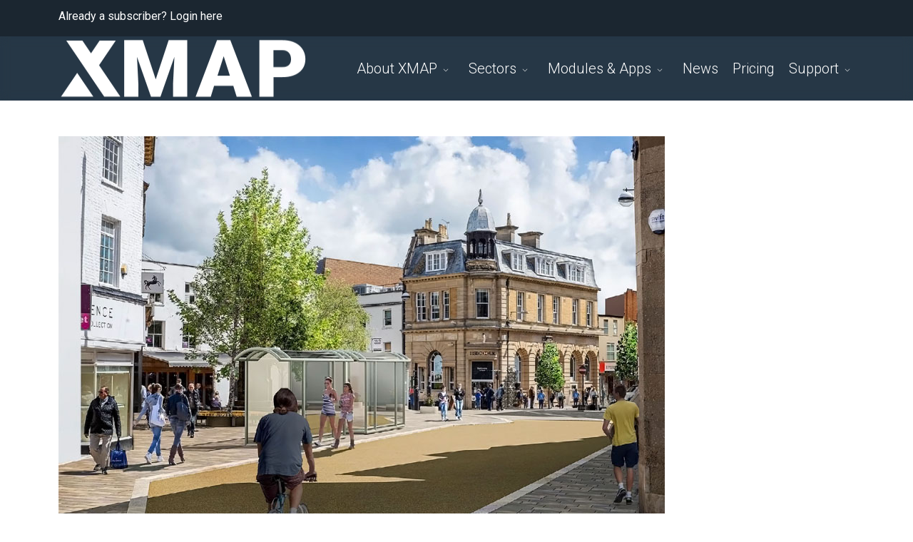

--- FILE ---
content_type: text/html; charset=utf-8
request_url: https://xmap.geoxphere.com/news-stories/xmap-cloud-gis-joins-up-service-delivery-for-south-somerset-ahead-of-unitary-change
body_size: 9231
content:
<!DOCTYPE html>
<html lang="en-gb" dir="ltr">
	<head>
		<meta http-equiv="X-UA-Compatible" content="IE=edge">
		<meta name="viewport" content="width=device-width, initial-scale=1">
		<base href="https://xmap.geoxphere.com/news-stories/xmap-cloud-gis-joins-up-service-delivery-for-south-somerset-ahead-of-unitary-change" />
	<meta http-equiv="content-type" content="text/html; charset=utf-8" />
	<meta name="author" content="Chris Mewse" />
	<meta name="description" content="XMAP Suite - geospatial cloud services to make using and interacting with mapping data easy and cost-effective." />
	<title>XMAP - XMAP Cloud GIS Joins-Up Service Delivery for South Somerset Ahead of Unitary Change</title>
	<link href="/images/logos/x/x_teal.png" rel="shortcut icon" type="image/vnd.microsoft.icon" />
	<link href="//fonts.googleapis.com/css?family=Roboto:100,100italic,300,300italic,regular,italic,500,500italic,700,700italic,900,900italic&amp;subset=latin-ext" rel="stylesheet" type="text/css" />
	<link href="https://cdn.jsdelivr.net/npm/bootstrap@5.3.3/dist/css/bootstrap.min.css" rel="stylesheet" type="text/css" />
	<link href="/templates/flex/css/fontawesome.min.css" rel="stylesheet" type="text/css" />
	<link href="/templates/flex/css/fa-v4-shims.css" rel="stylesheet" type="text/css" />
	<link href="/templates/flex/css/template.css" rel="stylesheet" type="text/css" />
	<link href="/templates/flex/css/presets/preset1.css" rel="stylesheet" class="preset" type="text/css" />
	<link href="/templates/flex/css/frontend-edit.css" rel="stylesheet" type="text/css" />
	<style type="text/css">
body.site {background-color:#ffffff;}/* Spreads out the menu items */
.sp-megamenu-parent >li >a {
  padding: 0 10px;
}


/* Makes the header menu items clearer */
#sp-header #sp-menu .sp-megamenu-parent >li.active>a, #sp-header #sp-menu .sp-megamenu-parent >li.current-item>a, #sp-header #sp-menu .sp-megamenu-parent >li.sp-has-child.active>a {
 font-weight: 900;
}
#sp-header a:hover {
 text-decoration: underline;
 text-decoration-color: #a1d0ca;
}


/* Accessibility Tweaks */
#sp-header a:focus {
 background: #1b2630;
}

/* Breadcrumbs */
.breadcrumb>.active {
 color: #ffffff;
}


/* Stops the Tabs being squished on mobile */
@media (max-width: 767px){
  .sppb-custom-tab{
    display: flex;
  }
  .sppb-custom-tab .sppb-nav-custom, .sppb-custom-tab .sppb-tab-custom-content{
    width: 100%!important;
  }
}

/* Menu drop-down */
#sp-header #sp-menu .sp-megamenu-parent .sp-dropdown li.sp-menu-item.current-item>a, #sp-header #sp-menu .sp-megamenu-parent .sp-dropdown li.sp-menu-item.current-item.active>a, #sp-header #sp-menu .sp-megamenu-parent .sp-dropdown li.sp-menu-item.current-item.active:hover>a, #sp-header #sp-menu .sp-megamenu-parent .sp-dropdown li.sp-menu-item a:hover {
 color: #000;
}


/* Form field required */
span.sppb-form-builder-required {
 color: #fff;
}


/* Portfolio switcher text colour */
.sp-simpleportfolio .sp-simpleportfolio-filter > ul.flex > li.active > a {
 color: #000;
}
.sp-simpleportfolio .sp-simpleportfolio-filter > ul.flex > li > a:hover {
 color: #263746;
}

/* Portfolio hides date */
.sp-simpleportfolio .sp-simpleportfolio-meta{
    display: none;
}

/* Back to top icon colour */
i.pe-7s-angle-up::before {
 color: #a1d0ca;
}

/* Table even columns */
th {
width: 25%;
}

/* RS Form SubmitPrev tweak */
button#submitPrev {
   display: none;
}

/* Blockquote italic */
blockquote {
 font-style: italic;
 color: #263746;
 padding-left: 50px;
 padding-right: 100px;
}

/* z Index for Email Octpus pop up */
.slide-in-container-inner {
z-index:99999999999;
}



body{font-family:Roboto, sans-serif; font-weight:normal; }h1{font-family:Roboto, sans-serif; font-weight:normal; }h2{font-family:Roboto, sans-serif; font-weight:normal; }h3{font-family:Roboto, sans-serif; font-weight:normal; }h4{font-family:Roboto, sans-serif; font-weight:normal; }h5{font-family:Roboto, sans-serif; font-weight:normal; }h6{font-family:Roboto, sans-serif; font-weight:normal; }.sp-megamenu-parent{font-family:Roboto, sans-serif; font-size:20px; font-weight:300; }@media (min-width: 1400px) {
.container {
max-width: 1140px;
}
}.js-menu-toggle .lines, .js-menu-toggle .lines:before, .js-menu-toggle .lines:after {width:20px!important; }
				@media (max-width: 768px) {
				  .js-menu-toggle .lines, .js-menu-toggle .lines:before, .js-menu-toggle .lines:after {width:25px!important;}

				  .js-menu-toggle .lines {
				  	-webkit-transform: scale(1.1,1.3);
					transform: scale(1.1,1.3);
				  }
				}#sp-top-bar{ background-color:#1b2630;color:#ffffff;padding:10px 0px 0px 0px; }#sp-top-bar a{color:#ffffff;}#sp-top-bar a:hover{color:#a1d0ca;}#sp-header{ background-color:#303030;color:#f0f0f0; }#sp-header a{color:#ededed;}#sp-header a:hover{color:#ffffff;}#sp-bottom{ background-color:#363839;color:#ffffff;padding:50px 0px; }#sp-bottom a{color:#ffffff;}#sp-bottom a:hover{color:#a1d0ca;}#sp-footer{ background-color:#363839;color:#b0b0b0; }#sp-footer a{color:#d6d6d6;}#sp-footer a:hover{color:#f0f0f0;}.offcanvas-menu{background:#263746}.offcanvas-menu ul li a{color: #ffffff}.offcanvas-menu .offcanvas-inner .search input.inputbox{border-color: #ffffff}#sp-header .top-search-wrapper .icon-top-wrapper,#sp-header .top-search-wrapper .icon-top-wrapper >i:before,.sp-megamenu-wrapper > .sp-megamenu-parent >li >a,.sp-megamenu-wrapper #offcanvas-toggler,.sp-megamenu-wrapper #offcanvas-toggler .js-menu-toggle,#sp-header .modal-login-wrapper span,#sp-header .ap-my-account i.pe-7s-user,#sp-header .ap-my-account .info-text,#sp-header .mod-languages,#sp-header .logo,#cart-menu,#cd-menu-trigger,.cd-cart,.cd-cart > i{height:90px;line-height:90px;}.total_products{top:calc(90px / 2 - 22px);}.sp-megamenu-wrapper #offcanvas-toggler .js-menu-toggle span.lines {margin-top: calc(90px / 2 - 17px);}#sp-header,.transparent-wrapper{height:90px;background:#263746;}.transparent,.sticky-top{background:#263746;}#sp-header #sp-menu .sp-megamenu-parent >li >a,#sp-header #sp-menu .sp-megamenu-parent li .sp-dropdown >li >a,#sp-header .top-search-wrapper .icon-top-wrapper i,#sp-header #cd-menu-trigger i,#sp-header .cd-cart i,#sp-header .top-search-wrapper{color:#ffffff}#sp-header #sp-menu .sp-dropdown .sp-dropdown-inner{}#sp-header #sp-menu .sp-dropdown .sp-dropdown-inner li.sp-menu-item >a,#sp-header #sp-menu .sp-dropdown .sp-dropdown-inner li.sp-menu-item.separator >a,#sp-header #sp-menu .sp-dropdown .sp-dropdown-inner li.sp-menu-item.separator >a:hover,#sp-header .sp-module-content ul li a,#sp-header .vm-menu .vm-title{}#sp-header #sp-menu .sp-megamenu-parent >li.active a,#sp-header #sp-menu .sp-megamenu-parent >li.current-item >a,#sp-header #sp-menu .sp-megamenu-parent >li.current-item.active>a,#sp-header #sp-menu .sp-megamenu-parent >li.sp-has-child.active >a,#offcanvas-toggler >i,#offcanvas-toggler >i:hover{color:#a1d0ca}#sp-header #sp-menu .sp-megamenu-parent .sp-dropdown li.sp-menu-item.current-item>a,#sp-header #sp-menu .sp-megamenu-parent .sp-dropdown li.sp-menu-item.current-item.active>a,#sp-header #sp-menu .sp-megamenu-parent .sp-dropdown li.sp-menu-item.current-item.active:hover>a,#sp-header #sp-menu .sp-megamenu-parent .sp-dropdown li.sp-menu-item a:hover{color: #fff;background-color:#a1d0ca;}#sp-header.onepage .sp-megamenu-parent li.active a,#sp-header.onepage .sp-megamenu-parent li.active:first-child >a.page-scroll{color:#a1d0ca;border-bottom-color:#a1d0ca;}.sticky .logo,.sticky #cart-menu,.sticky #cd-menu-trigger,.sticky .cd-cart,.sticky .cd-cart >i,.sticky .menu-is-open >i,#sp-header.sticky .modal-login-wrapper span,#sp-header.sticky .ap-my-account i.pe-7s-user,#sp-header.sticky .ap-my-account .info-text,#sp-header.sticky .mod-languages,#sp-header.sticky .top-search-wrapper .icon-top-wrapper,#sp-header.sticky .top-search-wrapper .icon-top-wrapper >i:before,.sticky .sp-megamenu-wrapper > .sp-megamenu-parent >li >a,.sticky .sp-megamenu-wrapper #offcanvas-toggler,.sticky .sp-megamenu-wrapper #offcanvas-toggler .js-menu-toggle,.sticky #sp-logo a.logo{ height:70px;line-height:70px; }   .sticky .sp-megamenu-wrapper #offcanvas-toggler .js-menu-toggle span.lines {margin-top: calc(70px / 2 - 17px);}  .sticky .total_products{top: calc(70px / 2 - 22px);}  .sticky .sticky__wrapper{background:#263746; height:70px; -webkit-animation-name:fade-in-down;animation-name:fade-in-down;}.sticky .sticky__wrapper .sp-sticky-logo {height:70px;}.sticky.onepage .sticky__wrapper,.sticky.white .sticky__wrapper,.sticky.transparent .sticky__wrapper{background:#263746;} #sp-header.sticky #sp-menu .sp-megamenu-wrapper .sp-megamenu-parent >li >a,#sp-header.sticky .top-search-wrapper,#sp-header.sticky .top-search-wrapper .icon-top-wrapper i,#sp-header.sticky #cd-menu-trigger i,#sp-header.sticky .cd-cart i{color:#ffffff;}#sp-header.sticky #sp-menu .sp-megamenu-wrapper .sp-megamenu-parent >li.active>a,#sp-header.sticky #sp-menu .sp-megamenu-wrapper .sp-megamenu-parent >li.current-item>a,#sp-header.sticky #sp-menu .sp-megamenu-wrapper .sp-megamenu-parent >li.sp-has-child.active>a,.sticky #offcanvas-toggler >i,.sticky #offcanvas-toggler >i:hover{color:#a1d0ca;} 
	</style>
	<script src="/templates/flex/js/jui/jquery.min.js?ee6358349bc7ce294ab0a16a939a7ea4" type="text/javascript"></script>
	<script src="/media/jui/js/jquery-noconflict.js?ee6358349bc7ce294ab0a16a939a7ea4" type="text/javascript"></script>
	<script src="/media/jui/js/jquery-migrate.min.js?ee6358349bc7ce294ab0a16a939a7ea4" type="text/javascript"></script>
	<script src="/plugins/system/helix3/assets/js/bootstrap.legacy.js" type="text/javascript"></script>
	<script src="https://cdn.jsdelivr.net/npm/bootstrap@5.3.3/dist/js/bootstrap.bundle.min.js" type="text/javascript"></script>
	<script src="/templates/flex/js/jquery.easing.min.js" type="text/javascript"></script>
	<script src="/templates/flex/js/main.js" type="text/javascript"></script>
	<script src="/templates/flex/js/frontend-edit.js" type="text/javascript"></script>
	<script type="text/javascript">
var sp_preloader = "0";var sp_offanimation = "fullscreen";var stickyHeaderVar = "1";var stickyHeaderAppearPoint = 250;
				document.addEventListener("DOMContentLoaded", () =>{
					window.htmlAddContent = window?.htmlAddContent || "";
					if (window.htmlAddContent) {
        				document.body.insertAdjacentHTML("beforeend", window.htmlAddContent);
					}
				});
			
	</script>
	<meta property="og:url" content="https://xmap.geoxphere.com/news-stories/xmap-cloud-gis-joins-up-service-delivery-for-south-somerset-ahead-of-unitary-change" />
	<meta property="og:site_name" content="XMAP" />
	<meta property="og:type" content="article" />
	<meta property="og:title" content="XMAP Cloud GIS Joins-Up Service Delivery for South Somerset Ahead of Unitary Change" />
	<meta property="og:description" content="South Somerset District Council (SSDC) has deployed XMAP, the new generation Geographic Information System (GIS) platform, to join-up service..." />
	<meta property="og:image" content="https://xmap.geoxphere.com/images/news/20220328_press_xmap_south_somerset.jpg" />
	<meta property="og:image:width" content="900" />
	<meta property="og:image:height" content="600" />
	<meta name="twitter:card" content="summary" />
	<meta name="twitter:site" content="XMAP" />
	<meta name="twitter:title" content="XMAP Cloud GIS Joins-Up Service Delivery for South Somerset Ahead of Unitary Change" />
	<meta name="twitter:description" content="South Somerset District Council (SSDC) has deployed XMAP, the new generation Geographic Information System (GIS) platform, to join-up service..." />
	<meta name="twitter:image:src" content="https://xmap.geoxphere.com/images/news/20220328_press_xmap_south_somerset.jpg" />
		<!-- FAVICON -->
<link rel="apple-touch-icon" sizes="180x180" href="/images/logos/favicon/apple-touch-icon.png">
<link rel="icon" type="image/png" sizes="32x32" href="/images/logos/favicon/favicon-32x32.png">
<link rel="icon" type="image/png" sizes="16x16" href="/images/logos/favicon/favicon-16x16.png">
<link rel="manifest" href="/images/logos/favicon/site.webmanifest">
<link rel="mask-icon" href="/images/logos/favicon/safari-pinned-tab.svg" color="#263746">
<link rel="shortcut icon" href="/images/logos/favicon/favicon.ico">
<meta name="msapplication-TileColor" content="#263746">
<meta name="msapplication-config" content="/images/logos/favicon/browserconfig.xml">
<meta name="theme-color" content="#263746">

<!-- GOOGLE ANALYTICS -->
<script async src="https://www.googletagmanager.com/gtag/js?id=G-3B95X88JQY"></script>
<script>
  window.dataLayer = window.dataLayer || [];
  function gtag(){dataLayer.push(arguments);}
  gtag('js', new Date());

  gtag('config', 'G-3B95X88JQY');
</script>

<!-- GOOGLE ANALYTICS Ads -->
<!-- Global site tag (gtag.js) - Google Analytics -->
<script async src="https://www.googletagmanager.com/gtag/js?id=UA-84810194-4">
</script>
<script>
  window.dataLayer = window.dataLayer || [];
  function gtag(){dataLayer.push(arguments);}
  gtag('js', new Date());

  gtag('config', 'UA-84810194-4');
</script>

	</head>
	
	<body class="site com-content view-article no-layout no-task itemid-213 en-gb ltr  sticky-header layout-fluid off-canvas-menu-init">
		        <div class="body-wrapper off-canvas-menu-wrap">
            <div class="body-innerwrapper body_innerwrapper_overflow">
				<section id="sp-top-bar"><div class="container"><div class="row"><div id="sp-top1" class="col-12 col-md-12 col-lg-12 "><div class="sp-column"><div class="sp-module "><div class="sp-module-content">

<div class="custom"  >
	<p style="text-align: right;"><a href="https://xmap.cloud" target="_blank" rel="noopener noreferrer">Already a subscriber? Login here</a></p></div>
</div></div></div></div></div></div></section><header id="sp-header" class=" flex"><div class="container"><div class="row"><div id="sp-logo" class="col-5 col-md-4 col-lg-2 "><div class="sp-column padding-left: 50px "><a class="logo mx-0 ps-3 p-sm-0" href="/"><img class="sp-default-logo d-none d-md-block" src="/images/logos/xmap/xmap_large_white.png" srcset="/images/logos/xmap/xmap_large_white.png 2x" alt="XMAP"><img class="sp-default-logo d-block d-sm-block d-md-none" src="/images/logos/xmap/xmap_large_white.png" alt="XMAP"></a></div></div><div id="sp-menu" class="col-7 col-md-8 col-lg-10 "><div class="sp-column">			<div class="sp-megamenu-wrapper">
				<ul class="sp-megamenu-parent menu-fade-down-fade-up d-none d-lg-flex justify-content-center mx-0 px-0 gx-0"><li class="sp-menu-item sp-has-child"><a  href="/cloud-gis"  >About XMAP</a><div class="sp-dropdown sp-dropdown-main sp-menu-right" style="width: 240px;"><div class="sp-dropdown-inner"><ul class="sp-dropdown-items"><li class="sp-menu-item"><a  href="/cloud-gis"  >Overview</a></li><li class="sp-menu-item"><a  href="/cloud-gis#service-benefits"  >Benefits</a></li><li class="sp-menu-item sp-has-child"><a  href="/cloud-gis#qgis"  >Key GIS Features</a><div class="sp-dropdown sp-dropdown-sub sp-menu-right" style="width: 240px;"><div class="sp-dropdown-inner"><ul class="sp-dropdown-items"><li class="sp-menu-item"><a  href="/cloud-gis#qgis"  >QGIS Integration</a></li><li class="sp-menu-item"><a  href="/cloud-gis#constraints-checker"  >Constraints Checker</a></li><li class="sp-menu-item"><a  href="/cloud-gis#addressing"  >Address Integration</a></li><li class="sp-menu-item"><a  href="/cloud-gis#collect"  >Mobile Data Collection</a></li><li class="sp-menu-item"><a  href="/cloud-gis#os-api"  >OS API Integration</a></li><li class="sp-menu-item"><a  href="/cloud-gis#automations"  >GIS Automations</a></li><li class="sp-menu-item"><a  href="/cloud-gis#mapping-features"  >Everything Else</a></li></ul></div></div></li><li class="sp-menu-item"><a  href="/cloud-gis#admin-features"  >Administration</a></li><li class="sp-menu-item"><a  href="/cloud-gis#data-features"  >Included Data</a></li><li class="sp-menu-item"><a  href="/cloud-gis#databases"  >Database Options</a></li><li class="sp-menu-item"><a  href="/cloud-gis#testimonial"  >Testimonials</a></li><li class="sp-menu-item"><a  href="/cloud-gis#case-studies"  >Case Studies</a></li><li class="sp-menu-item"><a  href="/cloud-gis#downloads"  >Downloads</a></li></ul></div></div></li><li class="sp-menu-item sp-has-child"><a  href="/#sectors"  >Sectors</a><div class="sp-dropdown sp-dropdown-main sp-menu-right" style="width: 240px;"><div class="sp-dropdown-inner"><ul class="sp-dropdown-items"><li class="sp-menu-item"><a  href="/market-sectors/local-government"  >Local Government</a></li><li class="sp-menu-item"><a  href="https://www.parish-online.co.uk"  >Town and Parish Councils</a></li><li class="sp-menu-item"><a  href="/market-sectors/insurance"  >Insurance</a></li><li class="sp-menu-item"><a  href="/market-sectors/rural-broadband"  >Rural Broadband</a></li><li class="sp-menu-item"><a  href="/market-sectors/planning-consultants"  >Planning Consultants</a></li></ul></div></div></li><li class="sp-menu-item sp-has-child"><a  href="#"  >Modules &amp; Apps</a><div class="sp-dropdown sp-dropdown-main sp-menu-right" style="width: 240px;"><div class="sp-dropdown-inner"><ul class="sp-dropdown-items"><li class="sp-menu-item"><a  href="/apps/360"  >360 Mobile Mapping</a></li><li class="sp-menu-item"><a  href="/apps/oblique"  >Oblique Imagery</a></li><li class="sp-menu-item"><a  href="/apps/fuse"  >FUSE UAV Flight Routing</a></li><li class="sp-menu-item"><a  href="/apps/public-map"  >Public Map</a></li><li class="sp-menu-item sp-has-child"><a  href="/apps/data-feeds"  >Data Feeds</a><div class="sp-dropdown sp-dropdown-sub sp-menu-right" style="width: 240px;"><div class="sp-dropdown-inner"><ul class="sp-dropdown-items"><li class="sp-menu-item sp-has-child"><a  href="/data-feeds#map-packages"  >Map Packages</a><div class="sp-dropdown sp-dropdown-sub sp-menu-right" style="width: 240px;"><div class="sp-dropdown-inner"><ul class="sp-dropdown-items"><li class="sp-menu-item"><a  href="/portfolio/ordnance-survey"  >OS Enhanced Zoomstack</a></li><li class="sp-menu-item"><a  href="/portfolio/harper-collins"  >Harper Collins Digital Mapping</a></li><li class="sp-menu-item"><a  href="/portfolio/republic-of-ireland"  >Bluesky Ireland Aerial Photography</a></li></ul></div></div></li></ul></div></div></li><li class="sp-menu-item"><a  href="/apps/publisher"  >Publisher</a></li></ul></div></div></li><li class="sp-menu-item"><a  href="/news"  >News</a></li><li class="sp-menu-item"><a  href="https://xmap.geoxphere.com/market-sectors/local-government#pricing"  >Pricing</a></li><li class="sp-menu-item sp-has-child"><a  href="https://support.xmap.cloud/portal/en/kb/xmap"  >Support</a><div class="sp-dropdown sp-dropdown-main sp-menu-right" style="width: 240px;"><div class="sp-dropdown-inner"><ul class="sp-dropdown-items"><li class="sp-menu-item"><a  href="https://support.xmap.cloud/portal/en/kb/xmap"  >Knowledge Base</a></li><li class="sp-menu-item"><a  href="https://support.xmap.cloud/portal/en/newticket?departmentId=176564000000384459&layoutId=176564000000390898"  >Submit a Support Ticket</a></li><li class="sp-menu-item"><a  href="https://status.xmap.cloud/"  >Service Status</a></li></ul></div></div></li></ul>				<a id="offcanvas-toggler" class="d-block d-flex d-lg-none hstack justify-content-center me-3 me-md-0" href="#" aria-label="Menu">
																	<span class="js-menu-toggle d-block w-100 d-flex justify-content-center">
							<span class="lines"></span>
						</span>
									</a>
			</div>
		</div></div></div></div></header><section id="sp-page-title"><div class="row"><div id="sp-title" class="col-lg-12 "><div class="sp-column"></div></div></div></section><section id="sp-main-body"><div class="container"><div class="row"><div id="sp-component" class="col-lg-12 "><div class="sp-column ">	<div id="system-message-container">
			</div>
<article class="item item-page" itemscope itemtype="https://schema.org/Article">
	<meta itemprop="inLanguage" content="en-GB">
			<div class="entry-image full-image mx-auto">
		<div class="img-caption-overlay">LHC Design</div>						<img class="lazyload left" src="[data-uri]" data-src="https://xmap.geoxphere.com/images/news/20220328_press_xmap_south_somerset.jpg" alt="XMAP Cloud GIS Joins-Up Service Delivery for South Somerset Ahead of Unitary Change">
			     </div>
        	<div class="entry-header has-post-format">
    		                                    <div class="edit-article pull-right float-end ">	<div class="icons">
									<div class="btn-group pull-right float-end">
					<button class="btn dropdown-toggle" type="button" id="dropdownMenuButton-5" aria-label="User tools" data-toggle="dropdown" data-bs-toggle="dropdown" aria-expanded="false" aria-haspopup="true">
					</button>
					<ul class="dropdown-menu" aria-labelledby="dropdownMenuButton-5">
													<li class="print-icon dropdown-item"><a href="/news-stories/xmap-cloud-gis-joins-up-service-delivery-for-south-somerset-ahead-of-unitary-change?tmpl=component&amp;print=1&amp;layout=default" title="Print article < XMAP Cloud GIS Joins-Up Service Delivery for South Somerset Ahead of Unitary Change >" onclick="window.open(this.href,'win2','status=no,toolbar=no,scrollbars=yes,titlebar=no,menubar=no,resizable=yes,width=640,height=480,directories=no,location=no'); return false;" rel="nofollow">			<span class="icon-print" aria-hidden="true"></span>
		Print	</a> </li>
																							</ul>
				</div>
						</div>
		


</div>
                    					            <span class="post-format"><i class="fa-solid fa-bars-staggered"></i></span>
                                    <h1 itemprop="headline">XMAP Cloud GIS Joins-Up Service Delivery for South Somerset Ahead of Unitary Change</h1>             
            	<dl class="article-info">

		
			<dt class="article-info-term"></dt>	
				
							<dd class="createdby" itemprop="author" itemscope itemtype="http://schema.org/Person">
	<i class="fas fa-user"></i>
					<span itemprop="name" data-toggle="tooltip" title="Written by ">Chris Mewse</span>	</dd>			
			
							<dd class="category-name">
	<i class="far fa-folder-open" aria-hidden="true"></i>
			
	 		<a href="/news-stories" itemprop="genre" data-toggle="tooltip" title="Article Category">Press Releases</a>	
		
	</dd>			
			
							<dd class="published">
	<i class="far fa-calendar"></i>
	<time datetime="2022-03-28T10:22:01+01:00" itemprop="datePublished" data-toggle="tooltip" title="Published Date">
		28 March 2022	</time>
</dd>			
		
					
			
							<dd class="hits">
	<i class="far fa-eye"></i>
	<meta itemprop="interactionCount" content="UserPageVisits:5200" />
	Hits: 5200</dd>					
		
	</dl>
  
          
	    </div>
    
	    	
				
			<div itemprop="articleBody" class="com-content-article__body">
		<p><strong>South Somerset District Council (SSDC) has deployed XMAP, the new generation Geographic Information System (GIS) platform, to join-up service delivery, engage with communities and develop stronger relationships with town and parish councils.</strong></p>
 
<p>Implemented to support the Council’s <strong><a href="https://modgov.southsomerset.gov.uk/documents/s30927/7%20Digital%20Strategy%20Document-v5.pdf" target="_blank" rel="noopener noreferrer">Digital Transformation Strategy</a></strong> as it works alongside four other Somerset Councils to create a new, single authority in 2023, XMAP has transformed the way geospatial intelligence is stored, accessed and shared, both within the Council and with other government organisations.</p>
<p> </p>
<p>XMAP is a cloud-based data and software service from Geoxphere and is providing a robust platform for future digital transformations at SSDC. It has also facilitated the sharing of real-time updates and service delivery information with residents and businesses via the Council’s website.</p>
<p> </p>
<blockquote>
<p>“Digital transformation is not just about technology, it’s about how we reimagine the way we operate – using digital technology - to enable different ways of working and engaging, and XMAP helps us do this, XMAP ensures we have access to the most up to date national mapping so we can create, maintain and benefit from, a single source of data across multiple applications. We can also share this intelligence with other organisations and residents.</p>
<p>XMAP also bridges the gap between specialist users and non-technical staff. It seamlessly integrates with our desktop GIS and we’re utilising XMAP’s public mapping web service, whilst Parish council software provides updates for back-office systems in planning and building control, for example."</p>
</blockquote>
<p>Paul Angulo, Digital Specialist at South Somerset District Council</p>
<p> </p>
<p>Initially recommended by a local user of XMAP’s tier 3 solution, Parish Online, SSDC selected XMAP following a rigorous evaluation and benchmarking process which considered cloud pedigree, local authority specific functionality, ability to integrate, maintained base data and user friendliness.</p>
<p> </p>
<blockquote>
<p>“Since implementing XMAP we haven’t looked back, it has delivered everything that was promised, and more. We were fully supported throughout the transition process and since then each time we have asked for help the response has gone beyond expectation. We have also significantly increased the number of users and departments that are benefiting from the golden thread that location data provides, and we will continue to do so, with new applications coming onboard every day.”</p>
</blockquote>
<p> </p>
<p>XMAP is the only truly cloud-based web GIS specifically designed for Local Authorities. Accessible from any, web-enabled device, XMAP includes a suite of inbuilt workflows to support delivery of Council services such as planning, housing, waste and recycling, and street services. XMAP comes complete with more than 250 geospatial data layers as well as a fully maintained Ordnance Survey map stack and already has over 4,000 daily users benefiting from unlimited access, encrypted and secure data storage.</p>
<p><strong> </strong></p>	</div>

	    
    	<div class="helix-social-share">
		<div class="helix-social-share-blog helix-social-share-article">
			<ul>
								<li>
					<div class="facebook" data-toggle="tooltip" data-placement="top" title="Share On Facebook">
						<a class="facebook px-2" onClick="window.open('http://www.facebook.com/sharer.php?u=https://xmap.geoxphere.com/news-stories/xmap-cloud-gis-joins-up-service-delivery-for-south-somerset-ahead-of-unitary-change','Facebook','width=600,height=300,left='+(screen.availWidth/2-300)+',top='+(screen.availHeight/2-150)+''); return false;" href="http://www.facebook.com/sharer.php?u=https://xmap.geoxphere.com/news-stories/xmap-cloud-gis-joins-up-service-delivery-for-south-somerset-ahead-of-unitary-change"><i class="fab fa-brands fa-facebook-f"></i></a>
					</div>
				</li>
                								<li>
					<div class="twitter" data-toggle="tooltip" data-placement="top" title="Share On Twitter">
						<a class="twitter px-2" onClick="window.open('http://twitter.com/share?url=https://xmap.geoxphere.com/news-stories/xmap-cloud-gis-joins-up-service-delivery-for-south-somerset-ahead-of-unitary-change&amp;text=XMAP Cloud GIS Joins-Up Service Delivery for South Somerset Ahead of Unitary Change','Twitter share','width=600,height=300,left='+(screen.availWidth/2-300)+',top='+(screen.availHeight/2-150)+''); return false;" href="http://twitter.com/share?url=https://xmap.geoxphere.com/news-stories/xmap-cloud-gis-joins-up-service-delivery-for-south-somerset-ahead-of-unitary-change&amp;text=XMAP%20Cloud%20GIS%20Joins-Up%20Service%20Delivery%20for%20South%20Somerset%20Ahead%20of%20Unitary%20Change"><svg xmlns="http://www.w3.org/2000/svg" width="22" height="20" fill="currentColor" class="pe-va" viewBox="0 0 15 21"><path d="M12.6.75h2.454l-5.36 6.142L16 15.25h-4.937l-3.867-5.07-4.425 5.07H.316l5.733-6.57L0 .75h5.063l3.495 4.633L12.601.75Zm-.86 13.028h1.36L4.323 2.145H2.865z"/></svg><!--<i class="fa-brands fa-x-twitter"></i>--></a>
					</div>
				</li>
                                				<li>
					<div class="linkedin">
						<a class="linkedin px-2" data-toggle="tooltip" data-placement="top" title="Share On Linkedin" onClick="window.open('http://www.linkedin.com/shareArticle?mini=true&url=https://xmap.geoxphere.com/news-stories/xmap-cloud-gis-joins-up-service-delivery-for-south-somerset-ahead-of-unitary-change','Linkedin','width=585,height=666,left='+(screen.availWidth/2-292)+',top='+(screen.availHeight/2-333)+''); return false;" href="http://www.linkedin.com/shareArticle?mini=true&url=https://xmap.geoxphere.com/news-stories/xmap-cloud-gis-joins-up-service-delivery-for-south-somerset-ahead-of-unitary-change" ><i class="fab fa-brands fa-linkedin-in"></i></a>
					</div>
				</li>
                			</ul>
		</div>		
	</div>
    	<div style="margin:0 auto 35px;" class="clearfix"></div><hr />
        
        			
	
<nav role="pagination">
    <ul class="cd-pagination no-space animated-buttons custom-icons">
		            <li class="button btn-previous">
                <a href="/news-stories/new-energy-performance-data-in-xmap-helps-councils-tackle-climate-change" rel="prev"><i>Prev</i></a>
            </li>
                
                   <li class="button btn-next">
                <a href="/news-stories/isochrone-tool-launched-to-support-government-s-2-billion-active-travel-pledge" rel="next"><i>Next</i></a>
            </li>
            </ul>
</nav>
				    
    
	</article></div></div></div></div></section><section id="sp-bottom"><div class="container"><div class="row"><div id="sp-bottom1" class="col-md-6 col-lg-3 "><div class="sp-column"><div class="sp-module "><div class="sp-module-content">

<div class="custom"  >
	<p><span style="font-size: 12pt;"><strong><span style="text-decoration: underline;">XMAP Suite Services</span></strong></span></p>
<p><span style="font-size: 12pt;"><a href="/cloud-gis">Cloud GIS</a></span></p>
<p><span style="font-size: 12pt;"><a href="/public-map">Public Map</a></span></p>
<p><span style="font-size: 12pt;"><a href="/data-feeds">Data Feeds</a></span></p>
<p><span style="font-size: 12pt;"><a href="/publisher">Publisher</a></span></p></div>
</div></div></div></div><div id="sp-bottom2" class="col-md-6 col-lg-3 "><div class="sp-column"><div class="sp-module "><div class="sp-module-content">

<div class="custom"  >
	<p><span style="font-size: 12pt;"><strong><span style="text-decoration: underline;">Apps</span></strong></span></p>
<p><span style="font-size: 12pt;"><a href="/apps/360">XMAP 360 App</a></span></p>
<p><span style="font-size: 12pt;"><a href="/apps/oblique">XMAP Oblique App</a></span></p>
<p><span style="font-size: 12pt;"><a href="/cloud-gis#collect">XMAP Collect</a></span></p>
<p><span style="font-size: 12pt;"><a href="/apps/fuse">FUSE UAV Flight Planning</a></span></p></div>
</div></div></div></div><div id="sp-bottom3" class="col-md-6 col-lg-3 "><div class="sp-column"><div class="sp-module "><div class="sp-module-content">

<div class="custom"  >
	<p style="text-align: left;"><span style="font-size: 12pt;"><strong><span style="text-decoration: underline;">UK Sectors</span></strong></span></p>
<p style="text-align: left;"><span style="font-size: 12pt;"><a href="/market-sectors/local-government">Local Government</a></span></p>
<p style="text-align: left;"><span style="font-size: 12pt;"><a href="/market-sectors/insurance">Insurance</a></span></p>
<p style="text-align: left;"><span style="font-size: 12pt;"><a href="/market-sectors/rural-broadband">Rural Broadband</a></span></p>
<p style="text-align: left;"><span style="font-size: 12pt;"><a href="/market-sectors/planning-consultants">Planning Consultants</a></span></p>
<p style="text-align: left;"> </p>
<p style="text-align: left;"><span style="font-size: 12pt;"><strong><span style="text-decoration: underline;">Spain</span></strong></span></p>
<p style="text-align: left;"><span style="font-size: 12pt;"><a href="/voxelurbanmap">Voxel Urban Map</a></span></p></div>
</div></div></div></div><div id="sp-bottom4" class="col-md-6 col-lg-3 "><div class="sp-column"><div class="sp-module "><div class="sp-module-content">

<div class="custom"  >
	<p style="text-align: right;"><span style="font-size: 12pt;"><strong><span style="text-decoration: underline;">Contact Us</span></strong></span></p>
<p style="text-align: right;"><span style="font-size: 12pt;"><a href="https://geoxphere.com/about-us" target="&quot;_blank">About Us</a></span></p>
<p style="text-align: right;"><span style="font-size: 12pt;"><a href="#enquiry">Online Enquiry</a></span></p>
<p style="text-align: right;"><span style="font-size: 12pt;"><a href="mailto:support@xmap.cloud">Email support@xmap.cloud</a></span></p>
<p style="text-align: right;"><span style="font-size: 12pt;"><a href="https://www.linkedin.com/showcase/xmap-suite" target="_blank" rel="noopener noreferrer">Follow us on LinkedIn</a></span></p>
<p style="text-align: right;"><span style="font-size: 12pt;"><a href="https://support.xmap.cloud/portal" target="_blank" rel="noopener noreferrer">Knowledge Base</a></span></p>
<p style="text-align: right;"><span style="font-size: 12pt;"><a href="https://geoxphere.eo.page/xmap" target="_blank" rel="noopener noreferrer">Subscribe to our newsletter</a></span></p></div>
</div></div></div></div></div></div></section><footer id="sp-footer"><div class="container"><div class="row"><div id="sp-footer1" class="col-lg-12 "><div class="sp-column"><span class="sp-copyright">Geoxphere, Church Cottage House, Church Square, Basingstoke, RG21 7QW, UK | +44 (0) 1256 586 061 | <a href="mailto:support@xmap.cloud">support@xmap.cloud</a> <br>
© 2026 Geoxphere Ltd. All Rights Reserved. XMAP is a Geoxphere service.</span></div></div></div></div></footer>			</div>
		</div>
		
		<!-- Off Canvas Menu -->
		<div class="offcanvas-menu">
			<a href="#" class="close-offcanvas" aria-label="Close"><i class="fas fa-times" aria-hidden="true" title="HELIX_CLOSE_MENU"></i></a>
			<div class="offcanvas-inner">
									<div class="sp-module "><div class="sp-module-content"><ul class="mod-menu mod-list nav ">
<li class="nav-item item-111 parent"><a href="/cloud-gis" > About XMAP</a></li><li class="nav-item item-118 parent"><a href="/#sectors" > Sectors</a></li><li class="nav-item item-115 parent"><a href="#" > Modules &amp; Apps</a></li><li class="nav-item item-212"><a href="/news" > News</a></li><li class="nav-item item-206"><a href="https://xmap.geoxphere.com/market-sectors/local-government#pricing" > Pricing</a></li><li class="nav-item item-207 parent"><a href="https://support.xmap.cloud/portal/en/kb/xmap" > Support</a></li></ul>
</div></div>
							</div>
		</div>
		<!-- Email Octopus Newsletter pop up -->
<script async src="https://eocampaign1.com/form/dd27da94-5c4a-11ed-bdaa-ff6e59a584f2.js" data-form="dd27da94-5c4a-11ed-bdaa-ff6e59a584f2"></script>

				
		
		
				
		<!-- Go to top -->
			</body>
</html>